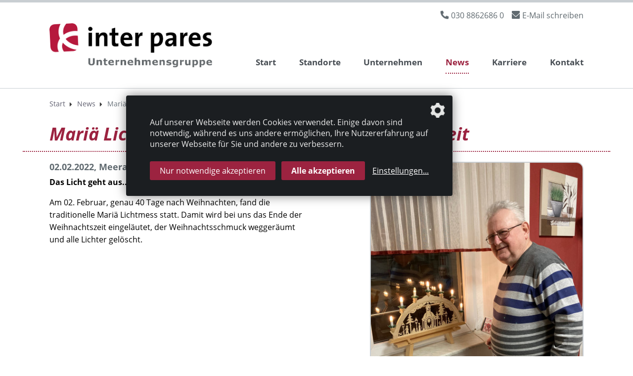

--- FILE ---
content_type: text/html; charset=UTF-8
request_url: https://www.interpares-care.de/news/mariae-lichtmess-und-das-ende-der-weihnachtszeit-216?standort=meerane
body_size: 4093
content:
<!DOCTYPE html>
<html lang="de">
<head>
    <meta charset="utf-8">
    <meta http-equiv="X-UA-Compatible" content="IE=edge">
    <meta name="viewport" content="width=device-width,  height=device-height, initial-scale=1" />
    <meta name="robots" content="index,follow">

        <title>Mariä Lichtmess und das Ende der Weihnachtszeit - inter pares Sozialholding GmbH</title>
<meta name="description" content="Das Licht geht aus...">
<link rel="canonical" href="https://www.interpares-care.de/news/mariae-lichtmess-und-das-ende-der-weihnachtszeit-216"/>
<meta property="og:title" content="Mariä Lichtmess und das Ende der Weihnachtszeit" />
<meta property="og:description" content="Das Licht geht aus..." />
<meta property="og:type" content="website" />
<meta property="og:url" content="https://www.interpares-care.de/news/mariae-lichtmess-und-das-ende-der-weihnachtszeit-216" />
<meta property="og:image" content="https://www.interpares-care.de/storage/media/images/716/conversions/020222_Maria-Lichtmess-opengraph.jpg" />
<meta property="og:image" content="https://www.interpares-care.de/images/open-graph.jpg" />

<meta name="twitter:title" content="Mariä Lichtmess und das Ende der Weihnachtszeit" />
<meta name="twitter:description" content="Das Licht geht aus..." />

    <!-- CSRF Token -->
    <meta name="csrf-token" content="P0YidKOD45i5naoNrj0rLLHU8K0uepndsuxIwCiU">

    <link rel="icon" type="image/png" href="/favicon.png">

    
    <!-- Klaro! Consent Manager Utility -->
    <script defer src="https://www.interpares-care.de/js/klaro-cm/config.js"></script>
    <script defer src="https://www.interpares-care.de/js/klaro-cm/klaro.js"></script>
    <link href="https://www.interpares-care.de/css/klaro.css" rel="stylesheet">

    <!-- Styles -->
    <link href="/css/frontend.css?id=d131a66909a00da3f0b7" rel="stylesheet">

        <script type="application/ld+json">{"@context":"http:\/\/schema.org","@type":"BreadcrumbList","itemListElement":[{"@type":"ListItem","position":1,"item":{"@id":"https:\/\/www.interpares-care.de","name":"Start","image":null}},{"@type":"ListItem","position":2,"item":{"@id":"https:\/\/www.interpares-care.de\/news","name":"News","image":null}},{"@type":"ListItem","position":3,"item":{"@id":"\/news\/mariae-lichtmess-und-das-ende-der-weihnachtszeit-216","name":"Mari\u00e4 Lichtmess und das Ende der Weihnachtszeit","image":null}}]}</script>
</head>


<body class="page-11">


<header class="mobile-sticky">
    <div class="container-fluid">
        <div class="container">
            <div class="align-items-center pt-1 d-md-flex d-none">
                <div class="ml-auto">
                    <ul class="navigation--tertiary">
    <li><a href="tel:+493088626860" class="phone-link tertiary-link">030 8862686 0</a></li>
    <li><a href="mailto:info@interpares-care.de" class="mail-link tertiary-link">E-Mail schreiben</a></li>

            
            
</ul>
                </div>
            </div>

            <div class="row align-items-center pb-0 ">
                <div class="col-8 col-sm-7 col-md-4">
                    <a href="https://www.interpares-care.de" class="logo"
                            title="inter pares Sozialholding GmbH">
                        <img src="https://www.interpares-care.de/images/logo.png?01" alt="inter pares Sozialholding GmbH"
                                class="img-fluid"/>
                    </a>
                </div>
                <div class="col-4 col-sm-5 col-md-8">
                    <div class="mobile-nav d-block d-lg-none text-right">
                        <div class="d-inline-block text-right">
                            <a href="#" class="btn-nav d-flex justify-content-center align-items-center"
                               aria-label="Menü Öffnen/Schließen">
                                <div class="btn-text mr-2 d-none d-sm-inline-block">Menü</div>
                                <div class="btn-icon"><i class="fa fa-bars menu-open show"></i><i class="fa fa-times menu-close hide"></i></div>
                            </a>
                        </div>
                    </div>
                    <div class="d-none d-lg-block">
                        <ul class="navigation--main nav nav-fill position-relative">


    
        
        <li class="nav-item  justify-content-center justify-content-md-end">
            <a class="nav-link " href="/" id="mainnav_2">
                Start
            </a>

                    </li>

    
        
        <li class="nav-item flyout-nav justify-content-center justify-content-md-end">
            <a class="nav-link " href="/standorte" id="mainnav_3">
                Standorte
            </a>

                    </li>

    
        
        <li class="nav-item  justify-content-center justify-content-md-end">
            <a class="nav-link " href="/unternehmen" id="mainnav_9">
                Unternehmen
            </a>

                    </li>

    
        
        <li class="nav-item active  justify-content-center justify-content-md-end">
            <a class="nav-link active " href="/news" id="mainnav_11">
                News
            </a>

                    </li>

    
        
        <li class="nav-item  justify-content-center justify-content-md-end">
            <a class="nav-link " href="/karriere" id="mainnav_10">
                Karriere
            </a>

                    </li>

    
        
        <li class="nav-item  justify-content-center justify-content-md-end">
            <a class="nav-link " href="/kontakt" id="mainnav_12">
                Kontakt
            </a>

                    </li>

    </ul>

                    </div>
                </div>
            </div>

            
        </div>
    </div>
</header>

<div class="mobile-nav--container d-block d-lg-none flex-column">
    <ul class="accordion" id="nav_accordion">
                                <li>
                <div class="nav_selectable d-flex justify-content-between align-items-center">
                    <a class="" href="/">
                        Start
                    </a>
                                    </div>
                            </li>
                                <li>
                <div class="nav_selectable d-flex justify-content-between align-items-center">
                    <a class="" href="/standorte">
                        Standorte
                    </a>
                                    </div>
                            </li>
                                <li>
                <div class="nav_selectable d-flex justify-content-between align-items-center">
                    <a class="" href="/unternehmen">
                        Unternehmen
                    </a>
                                    </div>
                            </li>
                                <li>
                <div class="nav_selectable active d-flex justify-content-between align-items-center">
                    <a class=" active" href="/news">
                        News
                    </a>
                                    </div>
                            </li>
                                <li>
                <div class="nav_selectable d-flex justify-content-between align-items-center">
                    <a class="" href="/karriere">
                        Karriere
                    </a>
                                    </div>
                            </li>
                                <li>
                <div class="nav_selectable d-flex justify-content-between align-items-center">
                    <a class="" href="/kontakt">
                        Kontakt
                    </a>
                                    </div>
                            </li>
            </ul>


    <ul>
        
        
        
    </ul>


    <ul class="mobile_footer">
        
                                    <li>
                <div class="nav_selectable d-flex justify-content-between align-items-center">
                    <a class="" href="/datenschutz">
                        Datenschutz
                    </a>
                </div>
            </li>

        
                                    <li>
                <div class="nav_selectable d-flex justify-content-between align-items-center">
                    <a class="" href="/impressum">
                        Impressum
                    </a>
                </div>
            </li>

            </ul>
</div>


<main class="main">
    <div class="container">
        <!-- Breadcrumb -->
        <div class="breadcrumb-container">
            <ol class="breadcrumb">
        
                            <li class="breadcrumb-item"><a href="https://www.interpares-care.de">Start</a></li>
            
        
                            <li class="breadcrumb-item"><a href="https://www.interpares-care.de/news">News</a></li>
            
        
                            <li class="breadcrumb-item active">Mariä Lichtmess und das Ende der Weihnachtszeit</li>
            
            </ol>

        </div>
    </div>
    
    <div class="container mb-5">
        <div class="article-detail">
            <h1>Mariä Lichtmess und das Ende der Weihnachtszeit</h1>
            <div class="row mb-4">
                <div class="col-12 col-sm-7 col-md-7 col-lg-6 col-xl-6">
                    <h6>02.02.2022, Meerane</h6>

                                            <p><strong>Das Licht geht aus...</strong></p>
                                        <p>Am 02. Februar, genau 40 Tage nach Weihnachten, fand die traditionelle Mari&auml; Lichtmess statt. Damit wird bei uns das Ende der Weihnachtszeit eingel&auml;utet, der Weihnachtsschmuck wegger&auml;umt und alle Lichter gel&ouml;scht.</p>
                </div>
                                    <div class="col-12 col-sm-5 col-md-5 col-lg-5 col-xl-5 offset-lg-1 offset-xl-1">
                        <div class="lightbox">
                            <a href="/storage/media/images/716/conversions/020222_Maria-Lichtmess-full.jpg" data-caption="">
                                <img class="img-fluid detail-img " href="/storage/media/images/716/020222_Maria-Lichtmess.jpg" alt="" src="/storage/media/images/716/conversions/020222_Maria-Lichtmess-medium.jpg" alt="020222_Maria Lichtmess">
                            </a>
                        </div>
                    </div>
                            </div>
            
        </div>
        <div class="component">
                
                <a href="/news?standort=meerane" class="btn btn-primary mr-3 mb-3">Mehr von diesem Standort</a>
                        <a href="/news" class="btn btn-primary d-inline-block mb-3">Alle News</a>
        </div>
    </div>

</main>

<footer class="py-4">
    <div class="container-fluid py-4">
    <div class="container">
        <div class="row align-items-center">
            <div class="col-12 col-md-6 col-lg-6 col-xl-4 order-2 order-xl-1 text-center text-md-left">
                &copy; 2026 inter pares Sozialholding GmbH
                
            </div>

            <div class="col-12 col-md-12 col-lg-12 col-xl-4 order-1 order-xl-2 mt-4 mt-md-0 mb-xl-0 mb-4 text-center text-md-center">
                <ul class="navigation--footer">
        <li class="facebook-link">
            <a class="icon--facebook" href="https://www.facebook.com/interpares.unternehmensgruppe/?__tn__=kCH-R&eid=ARC8ClksYbJCmrj8vTjAfGSpezfLTMVyJccrgrviZofQeN3nNxv47w_fnYns-WYCMRHSFuTNoqQ-WlgG&hc_ref=ARTJt-_t-U5h0jgcb9tuNw7BUARvT9cF1guQhICUlHCNvIVSRDcEBVq7O63_BrcErQY&fref=nf&__xts__[0]=68.[base64]" target="_blank" rel="noopener" aria-label="Link zur Facebook-Seite">
                <img src="https://www.interpares-care.de/images/icon--facebook.svg" alt="Besuchen Sie uns auf Facebook">
            </a>
        </li>
                                
            <li class="">
                <a href="/datenschutz">
                    Datenschutz
                </a>
            </li>
             <li>&nbsp;|&nbsp;</li>                                 
            <li class="">
                <a href="/impressum">
                    Impressum
                </a>
            </li>
                            <li class="consent-settings">
            <a class="consent-settings-link" href="#" onclick="return klaro.show();"
                    aria-label="Datenschutzeinstellungen" data-toggle="tooltip" title="Datenschutzeinstellungen">
                <img src="https://www.interpares-care.de/images/cog-gray.svg" alt="Datenschutzeinstellungen">
            </a>
        </li>
    </ul>
                
            </div>

            <div class="col-12 col-md-6  col-lg-6 col-xl-4 mt-4 mt-md-0 text-center text-md-right order-3">
                <a class="profilschmiede" href="https://www.profilschmiede.de" target="_blank" rel="noopener">die profilschmiede - Internetagentur</a>
            </div>
        </div>
        
    </div>
</div></footer>


    <div class="d-print-block d-none">
        <div class="w-100 text-center">
                <strong><h2>Inter pares Sozialholding GmbH</h2></strong>
        </div>
        <div class="w-30 text-left">
                <a href="http://www.interpares-care.de"
                        target="_blank">www.interpares-care.de</a><br/>
                <a href="mailto:info@interpares-care.de">info@interpares-care.de</a>
        </div>
        <div class="w-30 text-center">
            <p>
                Brandenburgische Straße 27<br/>Berlin
                <br/>
            </p>
        </div>
        <div class="w-30 text-right">
            <p>
                Telefon: <a href="tel:+493088626860">030 8862686 0</a><br/>
                Fax: 030 8862686 29<br/>
            </p>
        </div>
    </div>

<!-- Scripts -->
<script src="/js/frontend.js?id=ee10e8d5e87fd9ebab3f"></script>

<script>
        var gaProperty = "UA-38171106-1";
        var disableStr = "ga-disable-" + gaProperty;
        if (document.cookie.indexOf(disableStr + "=true") > -1) {
            window[disableStr] = true;
        }

        function gaOptout() {
            document.cookie = disableStr + "=true; expires=Thu, 31 Dec 2099 23:59:59 UTC; path=/";
            window[disableStr] = true;
            alert('Das Cookie wurde erfolgreich gesetzt. Da wir den Datenschutz ernst nehmen, wird Ihr Surfverhalten mit dem verwendeten Browser nicht erfasst.');
            return true;
        }

        $('a[id="gaoptout"]').on('click', function(e) {
            e.preventDefault();
            gaOptout();
        });
    </script>

    <script type="text/plain" data-type="application/javascript" data-name="googleAnalytics">
        (function(i,s,o,g,r,a,m){i["GoogleAnalyticsObject"]=r;i[r]=i[r]||function(){
            (i[r].q=i[r].q||[]).push(arguments)},i[r].l=1*new Date();a=s.createElement(o),
            m=s.getElementsByTagName(o)[0];a.async=1;a.src=g;m.parentNode.insertBefore(a,m)
        })(window,document,"script","//www.google-analytics.com/analytics.js","ga");

        ga("create", "UA-38171106-1", "auto");
        ga("set", "anonymizeIp", true);
        ga("send", "pageview");
    </script>
    <script src="/js/frontend.google-analytics.js?id=b15e273143e25559f38b"></script>

</body>
</html>
<!--
     Crafted by      _____ __ __                 __             __            ___
_____________  _____/ ____\__|  |   ______ ____ |  |__   _____ |__| ____   __| _/____
\____ \_  __ \/  _ \   __\|  |  |  /  ___// ___\|  |  \ /     \|  |/ __ \ / __ |/ __ \
|  |_> >  | \(  <_> )  |  |  |  |__\___ \\  \___|   Y  \  Y Y  \  \  ___// /_/ \  ___/
|   __/|__|   \____/|__|  |__|____/____  >\___  >___|  /__|_|  /__|\___  >____ |\___  >
|__|                                   \/     \/     \/      \/        \/     \/    \/

     die profilschmiede GmbH & Co. KG
     Cologne, Germany, Earth
     profilschmiede.de

-->

--- FILE ---
content_type: application/javascript
request_url: https://www.interpares-care.de/js/klaro-cm/config.js
body_size: 2542
content:
// By default, Klaro will load the config from  a global "klaroConfig" variable.
// You can change this by specifying the "data-config" attribute on your
// script take, e.g. like this:
// <script src="klaro.js" data-config="myConfigVariableName" />
// You can also disable auto-loading of the consent notice by adding
// data-no-auto-load=true to the script tag.
var klaroConfig = {
    // You can customize the ID of the DIV element that Klaro will create
    // when starting up. If undefined, Klaro will use 'klaro'.
    // elementID: 'cookieconsent',
    elementID: 'data-privacy',

    // How Klaro should store the user's preferences. It can be either 'cookie'
    // (the default) or 'localStorage'.
    storageMethod: 'cookie',

    // You can customize the name of the cookie that Klaro uses for storing
    // user consent decisions. If undefined, Klaro will use 'klaro'.
    // elementID: 'cookieconsent',
    elementID: 'data-privacy',

    // You can also set a custom expiration time for the Klaro cookie.
    // By default, it will expire after 120 days.
    cookieExpiresAfterDays: 365,

    // You can change to cookie domain for the consent manager itself.
    // Use this if you want to get consent once for multiple matching domains.
    // If undefined, Klaro will use the current domain.
    //cookieDomain: '.github.com',

    // Put a link to your privacy policy here (relative or absolute).
    privacyPolicy: {
        default: '/datenschutz',
        de: '/datenschutz',
    },

    // Defines the default state for applications (true=enabled by default).
    default: false,

    // If "mustConsent" is set to true, Klaro will directly display the consent
    // manager modal and not allow the user to close it before having actively
    // consented or declines the use of third-party apps.
    mustConsent: false,

    // Show "accept all" to accept all apps instead of "ok" that only accepts
    // required and "default: true" apps
    acceptAll: true,

    // replace "decline" with cookie manager modal
    hideDeclineAll: false,

    // hide "learnMore" link
    hideLearnMore: false,

    // You can define the UI language directly here. If undefined, Klaro will
    // use the value given in the global "lang" variable. If that does
    // not exist, it will use the value given in the "lang" attribute of your
    // HTML tag. If that also doesn't exist, it will use 'en'.
    //lang: 'en',

    // You can overwrite existing translations and add translations for your
    // app descriptions and purposes. See `src/translations/` for a full
    // list of translations that can be overwritten:
    // https://github.com/KIProtect/klaro/tree/master/src/translations

    // Example config that shows how to overwrite translations:
    // https://github.com/KIProtect/klaro/blob/master/src/configs/i18n.js
    translations: {
        // If you erase the "consentModal" translations, Klaro will use the
        // bundled translations.
        de: {
            consentNotice: {
                learnMore: 'Einstellungen',
                description: 'Auf unserer Webseite werden Cookies verwendet. Einige davon sind notwendig, während es uns andere ermöglichen, Ihre Nutzererfahrung auf unserer Webseite für Sie und andere zu verbessern.',
            },
            consentModal: {
                title: 'Ihre Einstellungen',
                extraHTML: 'Hier können Sie einsehen und anpassen, welche Cookies wir einsetzen.<br>Weitere Details finden Sie in unserer <a href="/datenschutz" target="_blank" rel="noopener noreferrer">Datenschutzerklärung</a>.',
                description: '',
                privacyPolicy: {
                    text: '',
                    name: '',
                },
                // description: 'Hier können Sie einsehen und anpassen, welche Cookies wir einsetzen.',
                // privacyPolicy: {
                //     text: 'Weitere Details finden Sie in unserer {privacyPolicy}.',
                //     name: 'Datenschutzerklärung',
                // },
            },
            poweredBy: '',
            ok: 'Akzeptieren',
            app: {
                required: {
                    title: '(notwendig)',
                },
                disableAll: {
                    title: 'Alle aktivieren / deaktivieren',
                    description: ' ',
                },
            },
            sessionCookie: {
                title: 'Wesentliche Cookies',
                description: 'Diese Cookies aktivieren Kernfunktionalitäten.',
            },
            // googleAdSense: {
            //     description: 'Anzeigen von Werbeanzeigen',
            // },
            googleAnalytics: {
                description: 'Anonyme Analyse des Besucherstroms auf unserer Webseite.',
            },
            googleRecaptcha: {
                description: 'Schutz der Formulare vor Spam und Missbrauch.',
            },
            googleMaps: {
                description: 'Interaktive Nutzung des Google-Kartendienstes.',
            },
            googleFonts: {
                description: 'Schriftarten, die von einem Google-Server geladen werden.',
            },
            facebook: {
                description: 'Anonyme Analyse des Besucherstroms auf unserer Webseite.',
            },
            purposes: {
                internal: 'Nutzung der Webseite',
                analytics: 'Erfolgskontrolle',
                marketing: 'Marketing',
                security: 'Sicherheit',
                livechat: 'Live Chat',
                newsletter: 'Newsletter',
                advertising: 'Anzeigen von Werbung',
                styling: 'Optik',
                widget: 'Widgets',
                maps: 'Nutzerfreundlichkeit',
                sm: 'Social Media',
                rss: 'RSS-Feed',
            },
            acceptAll: 'Alle akzeptieren',
            acceptSelected: 'Ausgewählte akzeptieren',
            decline: 'Nur notwendige akzeptieren',
        },
        en: {
            consentNotice: {
                learnMore: 'Settings',
                description: 'Cookies are used on our website. Some are necessary, while others allow us to improve your user experience on our website for you and others.',
            },
            consentModal: {
                title: 'Your settings',
                extraHTML: 'Here you can see and adjust which cookies we use.<br>To learn more, please read our <a href="/en/unternehmen/datenschutz.html" target="_blank" rel="noopener noreferrer">privacy policy</a>.',
                description: '',
                privacyPolicy: {
                    text: '',
                    name: '',
                },
            },
            poweredBy: '',
            ok: 'Accept',
            app: {
                required: {
                    title: '(necessary)',
                },
                disableAll: {
                    title: 'Enable / disable all',
                    description: ' ',
                },
            },
            sessionCookie: {
                title: 'Essential cookies',
                description: 'These cookies activate core functionalities.',
            },
            // googleAdSense: {
            //     description: 'Anzeigen von Werbeanzeigen',
            // },
            googleAnalytics: {
                description: 'Anonymous analysis of the visitor flow on our website.',
            },
            googleRecaptcha: {
                description: 'Protection of the forms against spam and abuse.',
            },
            googleMaps: {
                description: 'Interactive use of the Google map service.',
            },
            googleFonts: {
                description: 'Fonts that are loaded from a Google server.',
            },
            facebook: {
                description: 'Anonymous analysis of the flow of visitors to our website.',
            },
            purposes: {
                internal: 'Use of the website',
                analytics: 'Performance review',
                marketing: 'Marketing',
                security: 'Security',
                livechat: 'Live Chat',
                newsletter: 'Newsletter',
                advertising: 'Display of advertising',
                styling: 'Optics',
                widget: 'Widgets',
                maps: 'Usability',
                sm: 'Social Media',
                rss: 'RSS-Feed',
            },
            acceptAll: 'Accept all',
            acceptSelected: 'Accept selected',
            decline: 'Accept only necessary',
        },
    },

    // This is a list of third-party apps that Klaro will manage for you.
    apps: [
        // The apps will appear in the modal in the same order as defined here.
        {
            name: 'sessionCookie',
            title: 'Website Cookies',
            purposes: ['internal'],
            required: true,
        },
        /*{
            name: 'googleFonts',
            title: 'Google Fonts',
            purposes: ['styling'],
            required: true,
        },*/
        {
            name: 'googleRecaptcha',
            title: 'Google Recaptcha',
            purposes: ['security'],
            required: true,
        },
        /* {
             name: 'googleAdSense',
             title: 'Google AdSense',
             purposes: ['advertising'],
             required: false,
             default: true,
             optOut: true,
         },*/
        {
            name: 'googleAnalytics',
            title: 'Google Analytics',
            purposes: ['analytics'],
            cookies: [/^ga/i],
            required: false,
            default: false,
            optOut: false,
        },
        {
            name: 'googleMaps',
            title: 'Google Maps',
            purposes: ['maps'],
            required: false,
            default: false,
            optOut: false,
            callback: function (consent, app) {
                if(consent && window.initMap !== undefined) {
                    setTimeout(function() {
                        window.initMap();
                        $('.google-maps--overlay').hide();
                    }, 1000);
                }
            },
        },
    ],
};


--- FILE ---
content_type: application/javascript
request_url: https://www.interpares-care.de/js/frontend.google-analytics.js?id=b15e273143e25559f38b
body_size: 849
content:
/******/ (function(modules) { // webpackBootstrap
/******/ 	// The module cache
/******/ 	var installedModules = {};
/******/
/******/ 	// The require function
/******/ 	function __webpack_require__(moduleId) {
/******/
/******/ 		// Check if module is in cache
/******/ 		if(installedModules[moduleId]) {
/******/ 			return installedModules[moduleId].exports;
/******/ 		}
/******/ 		// Create a new module (and put it into the cache)
/******/ 		var module = installedModules[moduleId] = {
/******/ 			i: moduleId,
/******/ 			l: false,
/******/ 			exports: {}
/******/ 		};
/******/
/******/ 		// Execute the module function
/******/ 		modules[moduleId].call(module.exports, module, module.exports, __webpack_require__);
/******/
/******/ 		// Flag the module as loaded
/******/ 		module.l = true;
/******/
/******/ 		// Return the exports of the module
/******/ 		return module.exports;
/******/ 	}
/******/
/******/
/******/ 	// expose the modules object (__webpack_modules__)
/******/ 	__webpack_require__.m = modules;
/******/
/******/ 	// expose the module cache
/******/ 	__webpack_require__.c = installedModules;
/******/
/******/ 	// define getter function for harmony exports
/******/ 	__webpack_require__.d = function(exports, name, getter) {
/******/ 		if(!__webpack_require__.o(exports, name)) {
/******/ 			Object.defineProperty(exports, name, {
/******/ 				configurable: false,
/******/ 				enumerable: true,
/******/ 				get: getter
/******/ 			});
/******/ 		}
/******/ 	};
/******/
/******/ 	// getDefaultExport function for compatibility with non-harmony modules
/******/ 	__webpack_require__.n = function(module) {
/******/ 		var getter = module && module.__esModule ?
/******/ 			function getDefault() { return module['default']; } :
/******/ 			function getModuleExports() { return module; };
/******/ 		__webpack_require__.d(getter, 'a', getter);
/******/ 		return getter;
/******/ 	};
/******/
/******/ 	// Object.prototype.hasOwnProperty.call
/******/ 	__webpack_require__.o = function(object, property) { return Object.prototype.hasOwnProperty.call(object, property); };
/******/
/******/ 	// __webpack_public_path__
/******/ 	__webpack_require__.p = "/";
/******/
/******/ 	// Load entry module and return exports
/******/ 	return __webpack_require__(__webpack_require__.s = 2);
/******/ })
/************************************************************************/
/******/ ({

/***/ "./resources/js/tracking/frontend.google-analytics.js":
/***/ (function(module, exports) {

$(document).ready(function () {

    // Mailto Links
    $("a[href^='mailto']").on('click', function (e) {
        if (typeof ga != "undefined") {
            var ga_label = $(this).data('ga-label') != undefined ? ' (' + $(this).data('ga-label') + ')' : '';
            ga('send', {
                'hitType': 'event',
                'eventCategory': 'email',
                'eventAction': 'click',
                'eventLabel': $(this).attr('href').replace('mailto:', '') + ga_label
            });
        }
    });

    // Tel Links
    $("a[href^='tel:']").on('click', function (e) {

        if (typeof ga != "undefined") {
            var ga_label = $(this).data('ga-label') != undefined ? ' (' + $(this).data('ga-label') + ')' : '';

            ga('send', {
                'hitType': 'event',
                'eventCategory': 'telefon',
                'eventAction': 'click',
                'eventLabel': $(this).attr('href').replace('tel:', '') + ga_label
            });
        }
    });

    // PDF Links
    $("a[href$='pdf']").on('click', function (e) {
        if (typeof ga != "undefined") {
            var ga_label = $(this).data('ga-label') != undefined ? ' (' + $(this).data('ga-label') + ')' : '';
            ga('send', {
                'hitType': 'event',
                'eventCategory': 'pdf',
                'eventAction': 'click',
                'eventLabel': $(this).attr('href') + ga_label
            });
            ga('send', 'pageview', $(this).attr("href"));
        }
    });

    // externe Links
    /*$("a[href^=http]:not(:contains('xxx'))").on('click', function (e) {
        if (typeof ga != "undefined") {
            ga('send', {
                'hitType': 'event',
                'eventCategory': 'external-link',
                'eventAction': 'click',
                'eventLabel': $(this).attr('href')
            });
        }
    });*/
});

/***/ }),

/***/ 2:
/***/ (function(module, exports, __webpack_require__) {

module.exports = __webpack_require__("./resources/js/tracking/frontend.google-analytics.js");


/***/ })

/******/ });